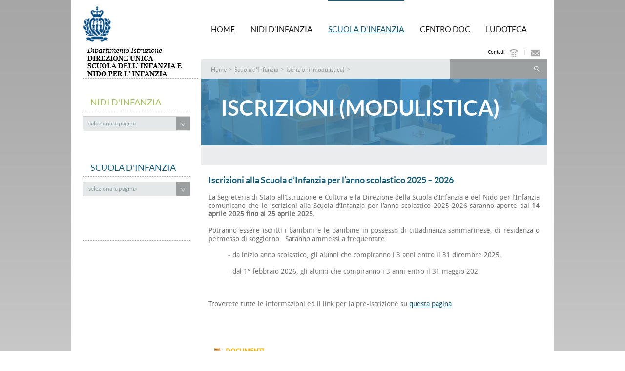

--- FILE ---
content_type: text/html;charset=ISO-8859-1
request_url: https://www.infanzia.educazione.sm/on-line/home-portale-scuola-infanzia/scuola-dinfanzia/iscrizioni-modulistica/articolo41008477.html
body_size: 16906
content:

<!DOCTYPE html PUBLIC "-//W3C//DTD XHTML 1.0 Strict//EN" "http://www.w3.org/TR/xhtml1/DTD/xhtml1-strict.dtd">
<html xmlns="http://www.w3.org/1999/xhtml" lang="it" xml:lang="it">
<head>
<meta content="text/html; charset=ISO-8859-1" http-equiv="Content-Type" />
<title>Iscrizioni alla Scuola d&#146;Infanzia per l&#146;anno scolastico 2025 &#150; 2026 - Portale Scuola Infanzia</title>
<link type="text/css" rel="stylesheet" media="screen" href="/contents/instance40/css41000080/1DefaultSkin.css" title="standard" />
<link href="/contents/instance40/images/flag.ico" rel="shortcut icon" />
<link type="image/x-icon" href="/contents/instance40/images/flag.ico" rel="icon" />
<script src="/contents/instance40/javascript/utilita.js" type="text/javascript"> </script>
<script src="/contents/instance40/javascript/in_jquery.js" type="text/javascript"> </script>
<script src="/contents/instance40/flowplayer/flowplayer-3.2.11.min.js" type="text/javascript"> </script>
<script src="/contents/instance40/javascript/jquery.center.js" type="text/javascript"> </script>
<script src="/contents/instance40/javascript/fontsizer.jquery.js" type="text/javascript"> </script>
<script src="/contents/instance40/javascript/jquery.cookie.js" type="text/javascript"> </script>
<script src="/contents/instance40/javascript/jquery.hotkeys.js" type="text/javascript"> </script>
<script src="/contents/instance40/javascript/jquery.jstree.js" type="text/javascript"> </script>
<script src="/contents/instance40/javascript/autocolumn.js" type="text/javascript"> </script>
<script src="/contents/instance40/javascript/jquery.validate.js" type="text/javascript"> </script>
<script src="/contents/instance40/javascript/in_jquery.cycle2.min.js" type="text/javascript"> </script>
<script src="/contents/instance40/javascript/in_jquery.cycle2.carousel.min.js" type="text/javascript"> </script>
<script type="text/javascript">
                jQuery.extend(jQuery.validator.messages, {
                  required: "Obbligatorio",
                  remote: "Please fix this field.",
                  email: "Email non corretta",
                  url: "URL non valido",
                  date: "Data non valida",
                  dateISO: "Please enter a valid date (ISO).",
                  number: "Please enter a valid number.",
                  digits: "Formato numerico",
                  creditcard: "Please enter a valid credit card number.",
                  equalTo: "Please enter the same value again.",
                  accept: "Please enter a value with a valid extension.",
                  maxlength: jQuery.validator.format("Massimi caratteri consentiti: {0}"),
                  minlength: jQuery.validator.format("Please enter at least {0} characters."),
                  rangelength: jQuery.validator.format("Please enter a value between {0} and {1} characters long."),
                  range: jQuery.validator.format("Please enter a value between {0} and {1}."),
                  max: jQuery.validator.format("Please enter a value less than or equal to {0}."),
                  min: jQuery.validator.format("Please enter a value greater than or equal to {0}.")
              });
              
              
              var IE6 = (navigator.appVersion.indexOf("MSIE 6.")==-1) ? false : true;
              var IE7 = (navigator.appVersion.indexOf("MSIE 7.")==-1) ? false : true;
              var IE8 = (navigator.appVersion.indexOf("MSIE 8.")==-1) ? false : true;
              var IE9 = (navigator.appVersion.indexOf("MSIE 8.")==-1) ? false : true;
         </script>
<script type="text/javascript">
            $(document).ready(function() {
            
            
            
             $.fn.hasAttr = function(name) {  
               return this.attr(name) !== undefined;
            };
            
            
            $('#centercol table').each(function( index ) {
           
            if($(this).hasAttr('width')) {
              $(this).css({
                'width':''+$( this ).attr('width')
                });
            } else {
                //alert('false');
            }
           
                           
              });
            
              fontResizer('.80em','1em','1.2em'); /* cambiamento grandezza caratteri */
            });
        </script>
</head>
<body>
          
              <script type="text/javascript">(function(d, s, id) {
                var js, fjs = d.getElementsByTagName(s)[0];
                if (d.getElementById(id)) return;
                js = d.createElement(s); js.id = id;
                js.src = "//connect.facebook.net/it_IT/all.js#xfbml=1";
                fjs.parentNode.insertBefore(js, fjs);
              }(document, 'script', 'facebook-jssdk'));
          </script>
              
<div id="page">
<div class="nobg" id="header">
<div class="logo">
<a title="Portale dell'educazione - Prima Infanzia e Scuola Infanzia" href="/on-line/home-portale-scuola-infanzia.html">
<img alt="Portale dell'educazione - Scuola elementare" src="/contents/instance40/images/in_logo.png" />
</a>
</div>
<div class="header-content">
<div class="nav1">
<ul>
<li>
<a alt="Home" title="Home" href="/on-line/home-portale-scuola-infanzia.html">HOME</a>
</li>
<li>
<a hreflang="ita" title="Nidi d'Infanzia" href="/on-line/home-portale-scuola-infanzia/nidi-dinfanzia.html">Nidi d'Infanzia</a>
<ul xmlns="" class="level2">
<li>
<a hreflang="ita" title="Famiglie" href="/on-line/home-portale-scuola-infanzia/nidi-dinfanzia/famiglie.html">Famiglie</a>
</li>
<li>
<a hreflang="ita" title="Iscrizioni-modulistica" href="/on-line/home-portale-scuola-infanzia/nidi-dinfanzia/iscrizioni-modulistica.html">Iscrizioni-modulistica</a>
</li>
<li>
<a hreflang="ita" title="Informazioni generali" href="/on-line/home-portale-scuola-infanzia/nidi-dinfanzia/informazioni-generali.html">Informazioni generali</a>
</li>
<li>
<a hreflang="ita" title="Organismi collegiali" href="/on-line/home-portale-scuola-infanzia/nidi-dinfanzia/organismi-collegiali.html">Organismi collegiali</a>
</li>
</ul>
</li>
<li class="active">
<a hreflang="ita" title="Scuola d'Infanzia" href="/on-line/home-portale-scuola-infanzia/scuola-dinfanzia.html">Scuola d'Infanzia</a>
<ul xmlns="" class="level2">
<li>
<a hreflang="ita" title="Famiglie" href="/on-line/home-portale-scuola-infanzia/scuola-dinfanzia/famiglie.html">Famiglie</a>
</li>
<li class="active">
<a hreflang="ita" title="Iscrizioni (modulistica)" href="/on-line/home-portale-scuola-infanzia/scuola-dinfanzia/iscrizioni-modulistica.html">Iscrizioni (modulistica)</a>
</li>
<li>
<a hreflang="ita" title="Informazioni generali" href="/on-line/home-portale-scuola-infanzia/scuola-dinfanzia/informazioni-generali.html">Informazioni generali</a>
</li>
<li>
<a hreflang="ita" title="Plessi scolastici" href="/on-line/home-portale-scuola-infanzia/scuola-dinfanzia/plessi-scolastici.html">Plessi scolastici</a>
</li>
</ul>
</li>
<li>
<a hreflang="ita" title="Centro Doc" href="/on-line/home-portale-scuola-infanzia/centro-doc.html">Centro Doc</a>
</li>
<li>
<a hreflang="ita" title="Ludoteca" href="/on-line/home-portale-scuola-infanzia/ludoteca.html">Ludoteca</a>
<ul xmlns="" class="level2">
<li>
<a hreflang="ita" title="Informazioni sulla ludoteca" href="/on-line/home-portale-scuola-infanzia/ludoteca/informazioni-sulla-ludoteca.html">Informazioni sulla ludoteca</a>
</li>
<li>
<a hreflang="ita" title="Attività della ludoteca" href="/on-line/home-portale-scuola-infanzia/ludoteca/attivita-della-ludoteca.html">Attività della ludoteca</a>
</li>
</ul>
</li>
</ul>
</div>
<div class="toolbar">
<div class="nav-path">
<ul>
<li>
<a hreflang="ita" title="Home Portale Scuola Infanzia" href="/on-line/home-portale-scuola-infanzia.html">Home</a>
</li>
<li>
<a hreflang="ita" title="Scuola d'Infanzia" href="/on-line/home-portale-scuola-infanzia/scuola-dinfanzia.html">Scuola d'Infanzia</a>
</li>
<li class="active">
<a hreflang="ita" title="Iscrizioni (modulistica)" href="/on-line/home-portale-scuola-infanzia/scuola-dinfanzia/iscrizioni-modulistica.html">Iscrizioni (modulistica)</a>
</li>
</ul>
</div>
<div class="form-search">
<form method="get" action="/on-line/search.jsp">
<fieldset>
<input value="10" name="hitsPerPage" type="hidden" />
<input value="40" name="instance" type="hidden" />
<input value="41000080" name="channel" type="hidden" />
<input value="41004420" name="node" type="hidden" />
<input onclick="this.value=''" value="" name="query" type="text" />
<input class="btn-search" value="Search" src="/contents/instance40/images/in_btn-search.png" type="image" name="" />
</fieldset>
</form>
</div>
<div class="contacts">
<ul>
<li>Contatti</li>
<li>
<img title="Telefoni" alt="Telefoni" src="/contents/instance40/images/in_ico-call.png" />
<ul class="cnt"> <li>0549 885703 tel Segr. Infanzia</li> <li>0549 885705 fax Infanzia</li> <li>0549 883369 tel Segr. Nidi</li> <li>0549 883370 fax Nidi</li> </ul>
</li>
<li>|</li>
<li>
<img title="Mail" alt="Mail" src="/contents/instance40/images/in_ico-mail.png" />
<ul class="cnt"> <li>Direzione infanzia: direttore.infanzia@pa.sm</li> <li>Segreteria infanzia: segreteria.infanzia@pa.sm</li> <li>Info Asili: info.asilinido@pa.sm</li>
<li>Amministrazione infanzia: amministrazione.infanzia@pa.sm</li>
</ul>
</li>
</ul>
</div>
</div>
</div>
</div>
<div class="clearfix" id="columns">
<div id="leftcol">
<br />
<div style="text-transform:uppercase;" class="headline2 nidi">Nidi d'Infanzia</div>
<div class="nav-select nidi">
<a href="#">seleziona la pagina</a>
<ul>
<li>
<a title="Nido Coccinella" href="/on-line/home-portale-scuola-infanzia/nidi-dinfanzia/nido-coccinella.html">Nido Coccinella</a>
</li>
<li>
<a title="Nido Aquilone" href="/on-line/home-portale-scuola-infanzia/nidi-dinfanzia/nido-aquilone.html">Nido Aquilone</a>
</li>
<li>
<a title="Nido Pollicino" href="/on-line/home-portale-scuola-infanzia/nidi-dinfanzia/nido-pollicino.html">Nido Pollicino</a>
</li>
<li>
<a title="Nido Peter Pan" href="/on-line/home-portale-scuola-infanzia/nidi-dinfanzia/nido-peter-pan.html">Nido Peter Pan</a>
</li>
<li>
<a title="Nido Mongolfiera" href="/on-line/home-portale-scuola-infanzia/nidi-dinfanzia/nido-mongolfiera.html">Nido Mongolfiera</a>
</li>
<li>
<a title="Nido Arcobaleno" href="/on-line/home-portale-scuola-infanzia/nidi-dinfanzia/nido-arcobaleno.html">Nido Arcobaleno</a>
</li>
<li>
<a title="Nido Bruco Verde" href="/on-line/home-portale-scuola-infanzia/nidi-dinfanzia/nido-bruco-verde.html">Nido Bruco Verde</a>
</li>
</ul>
</div>
<div style="text-transform:uppercase;" class="headline2">Scuola d'Infanzia</div>
<div class="nav-select">
<a href="#">seleziona la pagina</a>
<ul>
<li>
<a title="Plesso di Acquaviva" href="/on-line/home-portale-scuola-infanzia/scuola-dinfanzia/plesso-di-acquaviva.html">Plesso di Acquaviva</a>
</li>
<li>
<a title="Plesso di Borgo Maggiore" href="/on-line/home-portale-scuola-infanzia/scuola-dinfanzia/plesso-di-borgo-maggiore.html">Plesso di Borgo Maggiore</a>
</li>
<li>
<a title="Plesso di Ca' Ragni" href="/on-line/home-portale-scuola-infanzia/scuola-dinfanzia/plesso-di-ca-ragni.html">Plesso di Ca' Ragni</a>
</li>
<li>
<a title="Plesso di Cailungo" href="/on-line/home-portale-scuola-infanzia/scuola-dinfanzia/plesso-di-cailungo.html">Plesso di Cailungo</a>
</li>
<li>
<a title="Plesso di Chiesanuova" href="/on-line/home-portale-scuola-infanzia/scuola-dinfanzia/plesso-di-chiesanuova.html">Plesso di Chiesanuova</a>
</li>
<li>
<a title="Plesso di Dogana" href="/on-line/home-portale-scuola-infanzia/scuola-dinfanzia/plesso-di-dogana.html">Plesso di Dogana</a>
</li>
<li>
<a title="Plesso di Domagnano" href="/on-line/home-portale-scuola-infanzia/scuola-dinfanzia/plesso-di-domagnano.html">Plesso di Domagnano</a>
</li>
<li>
<a title="Plesso di Faetano" href="/on-line/home-portale-scuola-infanzia/scuola-dinfanzia/plesso-di-faetano.html">Plesso di Faetano</a>
</li>
<li>
<a title="Plesso di Falciano" href="/on-line/home-portale-scuola-infanzia/scuola-dinfanzia/plesso-di-falciano.html">Plesso di Falciano</a>
</li>
<li>
<a title="Plesso di Fiorentino" href="/on-line/home-portale-scuola-infanzia/scuola-dinfanzia/plesso-di-fiorentino.html">Plesso di Fiorentino</a>
</li>
<li>
<a title="Plesso di Montegiardino" href="/on-line/home-portale-scuola-infanzia/scuola-dinfanzia/plesso-di-montegiardino.html">Plesso di Montegiardino</a>
</li>
<li>
<a title="Plesso di Murata" href="/on-line/home-portale-scuola-infanzia/scuola-dinfanzia/plesso-di-murata.html">Plesso di Murata</a>
</li>
<li>
<a title="Plesso di San Marino" href="/on-line/home-portale-scuola-infanzia/scuola-dinfanzia/plesso-di-san-marino.html">Plesso di San Marino</a>
</li>
<li>
<a title="Plesso di Serravalle" href="/on-line/home-portale-scuola-infanzia/scuola-dinfanzia/plesso-di-serravalle.html">Plesso di Serravalle</a>
</li>
</ul>
</div>
</div>
		
		 <div id="centercol"><div class="headline"><h1>Iscrizioni (modulistica)</h1><img alt="Head line" src="/contents/instance40/images/in_headline.jpg"/></div><div class="subhead"></div><div class="content"><h3 id="article_41008477">Iscrizioni alla Scuola d&#146;Infanzia per l&#146;anno scolastico 2025 &#150; 2026</h3>
<p>
<span style="font-size:14px;">La Segreteria di Stato all&#146;Istruzione e Cultura e la Direzione della Scuola d&#146;Infanzia e del Nido per l&#146;Infanzia comunicano che le iscrizioni alla Scuola d&#146;Infanzia per l&#146;anno scolastico 2025-2026 saranno aperte dal <strong>14 aprile 2025 fino al 25 aprile 2025.</strong>
</span>
</p> <p>
<span style="font-size:14px;">Potranno essere iscritti i bambini e le bambine in possesso di cittadinanza sammarinese, di residenza o permesso di soggiorno.  Saranno ammessi a frequentare:</span>
</p> <p style="margin-left: 40px;">
<span style="font-size:14px;">- da inizio anno scolastico, gli alunni che compiranno i 3 anni entro il 31 dicembre 2025;</span>
</p> <p style="margin-left: 40px;">
<span style="font-size:14px;">- dal 1° febbraio 2026, gli alunni che compiranno i 3 anni entro il 31 maggio 202</span>
</p> <p style="margin-left: 40px;"> </p> <p>
<span style="font-size:14px;">Troverete tutte le informazioni ed il link per la pre-iscrizione su <a href="/on-line/home-portale-scuola-infanzia/scuola-dinfanzia/iscrizioni-modulistica/articolo41012188.html">questa pagina</a>
</span>
</p> <p style="margin-left: 40px;"> </p>
<div class="container_doc_link sx"><p class="intestazione label_document">Documenti</p><div class="document"><a title="Regolamento Iscrizioni Scuola Infanzia" href="/on-line/home-portale-scuola-infanzia/scuola-dinfanzia/iscrizioni-modulistica/documento41098781.html" class="">Regolamento Iscrizioni Scuola Infanzia</a></div></div></div><div class="clear"> </div><div class="fr indietro"><a href="#" onclick="history.go(-1);return false;">&lt; &lt;  Torna indietro</a> 
              </div></div>
					
				
	

			</div>
<div class="clearfix" id="footer">
<div class="col4">
<div class="logo-footer">
<a title="Portale dell'educazione - Scuola Infanzia" href="/on-line/home-portale-scuola-infanzia.html">
<img alt="" src="/contents/instance40/images/in_logo.png" />
</a>
</div>
<div class="copyright">
<a title="Mappa del sito" href="/on-line/home-portale-scuola-infanzia/mappa-del-sito.html">Mappa del sito</a>
</div>
</div>
<div class="col5">
<div class="btn-top">
<a href="#">Top</a>
</div>
<div class="footer clearfix">
<div class="subcol1">
<h4>DIREZIONE E UFFICI</h4>
<div class="list-tweets">
Gli uffici della Direzione, Amministrazione, Segreteria, Centro di Documentazione sono collocati nell'edificio della Scuola d'infanzia "La Margherita" e il Nido d'Infanzia "Coccinella" in Via J.H. Dabrowski 1 - 47890 Citta' di San Marino.
<div class="continue">
<a title="Continua a leggere: " href="/on-line/home-portale-scuola-infanzia/archivio-notizie/articolo41009510.html">continua</a>
</div>
</div>
</div>
<div class="subcol2">
<h4>ORARI SEGRETERIA</h4>
<div class="list-tweets">
Lunedi' - giovedi' &gt; 8:00 - 17:30 Venerdi' &gt; 8:00 - 14:00
<div class="continue">
<a title="Continua a leggere: " href="/on-line/home-portale-scuola-infanzia/archivio-notizie/articolo41009511.html">continua</a>
</div>
</div>
</div>
<div class="subcol3">
<h4>CONTATTI</h4>
<div class="list-contacts">
<ul>
<li>Via J.H. Dabrowski 1<br />
                            47890 - Città di San Marino<br />
                            Repubblica di San Marino</li>
<li>
<br />
</li>
<li>
<ul class="cnt"> <li>0549 885703 tel Segr. Infanzia</li> <li>0549 885705 fax Infanzia</li> <li>0549 883369 tel Segr. Nidi</li> <li>0549 883370 fax Nidi</li> </ul>
</li>
</ul>
</div>
<div class="soclinks">
<ul>
<li>
<a onclick="window.open(this.href);return false;" title="Contatti" href="/on-line/home-portale-scuola-infanzia/icone/contatti.html">
<img alt="Contatti" src="/contents/instance40/images/pages/ico-mail.png" />
</a>
</li>
</ul>
</div>
</div>
</div>
</div>
</div>
</div>
</body>
</html>





--- FILE ---
content_type: text/css
request_url: https://www.infanzia.educazione.sm/contents/instance40/css41000080/1DefaultSkin.css
body_size: 18360
content:
@font-face {
    font-family: 'montserratregular';
    src: url('montserrat-regular-webfont.eot');
    src: url('montserrat-regular-webfont.eot?#iefix') format('embedded-opentype'),
         url('montserrat-regular-webfont.woff') format('woff'),
         url('montserrat-regular-webfont.ttf') format('truetype'),
         url('montserrat-regular-webfont.svg#montserratregular') format('svg');
    font-weight: normal;
    font-style: normal;
}
@font-face {
    font-family: 'latobold';
    src: url('lato-bold-webfont.eot');
    src: url('lato-bold-webfont.eot?#iefix') format('embedded-opentype'),
         url('lato-bold-webfont.woff') format('woff'),
         url('lato-bold-webfont.ttf') format('truetype'),
         url('lato-bold-webfont.svg#latobold') format('svg');
    font-weight: normal;
    font-style: normal;
}
@font-face {
    font-family: 'latoregular';
    src: url('lato-regular-webfont.eot');
    src: url('lato-regular-webfont.eot?#iefix') format('embedded-opentype'),
         url('lato-regular-webfont.woff') format('woff'),
         url('lato-regular-webfont.ttf') format('truetype'),
         url('lato-regular-webfont.svg#latoregular') format('svg');
    font-weight: normal;
    font-style: normal;
}
@font-face {
    font-family: 'droid_sansregular';
    src: url('droidsans-webfont.eot');
    src: url('droidsans-webfont.eot?#iefix') format('embedded-opentype'),
         url('droidsans-webfont.woff') format('woff'),
         url('droidsans-webfont.ttf') format('truetype'),
         url('droidsans-webfont.svg#droid_sansregular') format('svg');
    font-weight: normal;
    font-style: normal;
}
@font-face {
    font-family: 'droid_serifitalic';
    src: url('droidserif-italic-webfont.eot');
    src: url('droidserif-italic-webfont.eot?#iefix') format('embedded-opentype'),
         url('droidserif-italic-webfont.woff') format('woff'),
         url('droidserif-italic-webfont.ttf') format('truetype'),
         url('droidserif-italic-webfont.svg#droid_serifitalic') format('svg');
    font-weight: normal;
    font-style: normal;
}

*{
/*	border: 0;*/
	margin: 0;
	padding: 0
}
body{
	background: url(../images/in_bgr.png) #ffffff top repeat-x;
	color: #717273;
	font: 11px droid_sansregular,Arial,Verdana,Helvetica,Sans-Serif
}
a{
	color: #155c7a;
	outline: none;
	text-decoration: underline
}
a:hover{
	color: #000000;
	text-decoration: underline
}
input,select,textarea{
	border: #999999 1px solid;
	color: #333333;
	font: 12px Arial, Helvetica, sans-serif;
	padding: 3px
}
li{
	list-style: none
}
h1{
	font: 54px latobold;
	margin: 0 0 .5em
}
h2{
	color: #484848;
	font: 36px montserratregular;
	margin: 0 0 .5em;
	text-transform: uppercase
}
h3{
	color: #155c7a;
	font: 18px latobold;
	margin: 0 0 1em
}
#centercol.nidi h3 {
  color:#a3c25b;
}
h4{
	color: #242424;
	font: 14px latobold;
	margin: 0 0 1.5em
}
h5{
	font-size: 1em;
	font-weight: normal
}
p{
	line-height: 1.5em;
	padding: 0 0 1.5em
}
table{
	border-collapse: collapse;
	width: 100%
}
img{
	display: block
}
#page{
	background: #ffffff;
	margin: 0 auto;
	width: 990px
}
#header{
	background: url(../images/in_header-bgr.png) top repeat-x;
	height: 161px;
	padding: 0 15px 0 25px;
	position: relative;
	z-index: 1000
}
#header.nobg{
	background: none
}
#header2{
	background: url(../images/in_header-bgr2.png) top repeat-x;
	height: 161px;
	padding: 0 15px 0 25px
}
.header-content{
	float: right;
	width: 708px
}
.toolbar{
	background: #e4e8e9;
	height: 40px;
	position: relative
}
.contacts{
	color: #000000;
	font-size: 10px;
	position: absolute;
	right: 10px;
	top: -20px
}
.contacts li{
	float: left;
	padding: 0 5px
}
.logo{
	border-bottom: 1px dashed #acacac;
	float: left;
	padding: 10px 0 0
}
.logo2{
	float: left;
	padding: 10px 0 0
}
.headline{
	height: 137px;
	margin: 0 0 20px;
	position: relative;
	width: 708px
}
.headline h1{
	color: #ffffff;
	font-weight: normal;
	left: 40px;
	margin: 0;
	position: absolute;
	text-transform: uppercase;
	font-size:4em;
	top: 35px
}
.headline2{
	border-bottom: 1px dashed #acacac;
	color: #155c7a;
	font: 18px latoregular;
	margin: 0 0 10px;
	padding: 0 0 7px 15px
}
.headline2 a{
	color: #155c7a;
	text-decoration: none
}
.headline3{
	background: #155c7a;
	padding: 0 0 0 15px
}
.headline3 h2{
	color: #ffffff;
	/*font-size: 48px;*/
	line-height: .9em;
	text-align:left;
	text-transform: none
}
.subhead{
	background: #eaecee;
	height: 40px;
	margin: -20px 0 20px
}
#slider{
	height: 282px;
	margin: 3px 0 0;
	position: relative;
	width: 708px
}
.slide{
	height: 282px;
	width: 708px
}
.slide h4{
	color: #ffffff;
	font: italic 30px latobold;
	position: absolute;
	right: 20px;
	text-shadow: 2px 2px 1px #333333;
	top: 100px
}
.slide h4 em{
	color: #155c7a
}
.slide-bot{
	background: url(../images/in_slide-bot.png) top no-repeat;
	height: 33px;
	margin: 0 0 35px;
	width: 708px
}
.nav-dots{
	bottom: 20px;
	height: 8px;
	left: 0;
	position: absolute;
	right: 0;
	text-align: center;
	z-index: 1000
}
.nav-dots span {
	background: #9badb1;
	border-radius: 50%;
	border-top: 1px solid #ffffff;
	box-shadow: 1px 3px 3px #555555;
	cursor: pointer;
	display: inline-block;
	height: 8px;
	margin: 0 7px;
	text-indent: -999em;
	width: 9px
}
.nav-dots span.cycle-pager-active,
.nav-dots span:hover {
	background: #3c83a1; //#155c7a; #bedc7a
}
.nav-dots > * {
	cursor: pointer
}
.btn-right{
	background: url(../images/in_btn-right.png) no-repeat;
	bottom: 20px;
	cursor: pointer;
	display: block;
	height: 15px;
	position: absolute;
	right: 20px;
	width: 9px;
	z-index: 1000
}
.btn-left{
	background: url(../images/in_btn-left.png) no-repeat;
	bottom: 20px;
	cursor: pointer;
	display: block;
	height: 15px;
	left: 20px;
	position: absolute;
	width: 9px;
	z-index: 1000
}
#carousel{
	width: 708px
}
#carousel img{
	float: left;
}
#carousel img{
	filter: alpha(opacity = 50);
	opacity: 0.5;
	zoom: 1
}
#carousel img:hover{
	filter: alpha(opacity = 100);
	opacity: 1
}
.nav-dots2{
	border-top: 1px solid #cdd6d7;
	height: 8px;
	margin: 15px 0 0
}
.nav-dots2 span {
	border-top: 8px solid #155c7a;
	color: #ffffff;
	cursor: pointer;
	display: inline-block;
	font-family: arial;
	font-size: 5px;
	height: 8px;
	width: 50px
}
.nav-dots2 span.cycle-pager-active,
.nav-dots2 span:hover{
	border-top: 8px solid #efefef;
	color: #155c7a
}
.nav-dots2 > * {
	cursor: pointer
}
.nav-path{
	color: #9ca0a1;
	float: left;
	padding: 15px 0 0 20px
}
.nav-path li{
	float: left;
	position: relative
}
.nav-path li:after{
	content: " > ";
	padding: 0 5px
}
.nav-path a{
	color: #9ca0a1;
	display: block;
	float: left;
	font: 12px latoregular;
	text-decoration: none
}
.nav-path a:hover{
	color: #000000
}
.nav1{
	height: 121px;
	padding: 0 0 0 20px
}
.nav1 li{
	float: left;
	padding: 0 32px 0 0;
	position: relative
}
.nav1 li a{
	color: #181919;
	display: block;
	float: left;
	font: 16px/120px latoregular;
	text-decoration: none;
	text-transform: uppercase
}
.nav1 li a:hover,
.nav1 li.active a,
.nav1 li:hover a{
	background: url(../images/in_nav-hover.png) top repeat-x;
	color: #155c7a;
	text-decoration: underline
}
.nav1 li ul{
	background: #155c7a;
	clear: both;
	float: none;
	left: -9999em;
	position: absolute;
	top: 67px;
	width: 135px;
	z-index: 100
}
.nav1 li:hover ul{
	left: 0
}
.nav1 li li{
	float: none;
	padding: 0
}
.nav1 li:hover li a{
	background: none;
	color: #ffffff;
	float: none;
	font: 11px latobold;
	padding: 10px 0 10px 8px;
	text-decoration: none
}
.nav1 li:hover li a:hover{
	background: #3c83a1; //#bedc7a;
	color: #ffffff
}
.nav2{
	font: 12px latoregular;
	margin: 0 0 45px
}
.nav2 a{
	background: url(../images/in_nav-ico.png) left no-repeat;
	border-bottom: 1px dashed #acacac;
	color: #242424;
	display: block;
	padding: 8px 0 8px 15px;
	text-decoration: none
}
.nav2 a:hover,
.nav2 .active a{
	color: #155c7a
}
.nav2.nidi a:hover,
.nav2.nidi .active a{
	color: #a3c25b
}
.nav-select{
	border-bottom: 1px dashed #acacac;
	margin: 0 0 25px;
	min-height: 120px;
	position: relative
}

.nav-select.nidi{
  border-bottom:none;
  min-height:70px;
}

.nav-select a{
	background: url(../images/in_btn-select.png) #e4e8e9 right no-repeat;
	border: 1px solid #e4e8e9;
	border-left: 1px solid #cbcfd0;
	border-top: 1px solid #cbcfd0;
	color: #8fa2a7;
	display: block;
	font: 12px/28px latoregular;
	height: 28px;
	padding: 0 0 0 10px;
	text-decoration: none
}
.nav-select ul{
	background: #e4e8e9;
	border-top: 1px solid #ffffff;
	clear: both;
	float: none;
	left: -9999em;
	position: absolute;
	top: 28px;
	width: 220px;
	z-index: 100
}
.nav-select:hover ul{
	left: 0
}
.nav-select li{
	float: none;
	padding: 0
}
.nav-select:hover li a{
	background: none;
	border: 0;
	color: #373737;
	float: none;
	font: 11px latobold;
	height: auto;
	line-height: normal;
	padding: 5px 0 5px 10px;
	text-decoration: none
}
.nav-select:hover li a:hover{
	background: #f6f6f6;
	color: #000000
}
#columns{
	padding: 0 15px 15px 25px
}
#leftcol{
	float: left;
	padding: 25px 0 0;
	width: 220px
}
#centercol{
	float: right;
	text-align: justify;
	width: 708px
}
#centercol .content{
	display: table;
	height: 1%;
	padding: 0 15px 20px
}
.content p em{
	font: 14px droid_serifitalic
}
.col1{
	float: left;
	width: 220px
}
.col2, .col3{
	float: left;
	margin: 0 0 0 20px;
	width: 220px
}
.col4{
	float: left;
	width: 220px
}
.col5{
	float: right;
	width: 708px
}
.subcols{
	height: 1%;
	padding: 10px 0 30px
}
.subcol1{
	float: left;
	width: 220px
}
.subcol2{
	float: left;
	margin: 0 0 0 20px;
	width: 200px
}
.subcol3{
	float: left;
	margin: 0 0 0 45px;
	width: 160px
}
.box{
	background: url(../images/in_box-bgr.png) repeat-y;
	border-top: 2px solid #155c7a;
	color: #717273;
	font-size: 11px;
	text-align: left !important
}

.box.bordernidi {
	border-top: 2px solid #a3c25b;
}

.box h3{
	font: 25px montserratregular;
	text-transform: uppercase
}
.box h4{
	color: #484848;
	font: 14px droid_serifitalic;
	margin: 0 0 15px;
	text-transform: none
}
.box-content{
	background: url(../images/in_ico-q.png) top right no-repeat;
	min-height: 270px;
	padding: 25px 20px 15px
}
.box-bot{
	background: url(../images/in_box-bot.png) top no-repeat;
	height: 10px
}
.list-features{
	margin: 0 0 15px
}
.feature-item{
	background: url(../images/in_pic-bgr.png) no-repeat 0 119px;
	float: left;
	margin: 0 45px 0 0;
	width: 203px
}
.feature-item a{
	color: #373737
}
.feature-item a:hover{
	color: #155c7a
}
.feature-item a.nidi:hover{
	color: #a3c25b;
}
.feature-item.last{
	margin: 0
}
.feature-item:hover a{
	color: #155c7a
}
.feature-item:hover a.nidi{
	color: #a3c25b;
}
.feature-pic{
	filter: alpha(opacity = 80);
	opacity: .8;
	text-align: center;
	overflow:hidden;
	zoom: 1
}
.feature-item:hover .feature-pic{
	filter: alpha(opacity = 100);
	opacity: 1
}
.feature-pic img{
	display: inline;
	height:215px;
}
.feature-info{
	padding: 20px 10px
}

.feature-info h4 {
  color:#155c7a;
}

.feature-info h4.nidi {
  color:#a3c25b;
}



.feature-info h3{
	color: #373737;
	font: 20px latoregular;
	margin: 0 0 15px;
	text-transform: uppercase
}
.feature-item h3 a{
	text-decoration: none
}
.feature-info h3 strong{
	font-family: latobold;
	font-weight: normal
}
.list-tweets{
	margin: 0 0 1em
}
.list-tweets a{
	color: #ffffff !important
}
.list-tweets li{
	margin: 0 0 35px
}
.form-search{
	background: #9ca0a1;
	float: right;
	height: 40px
}
.form-search fieldset{
	padding: 9px 10px 0;
  border: 0;
}
.form-search input{
	background: none;
	border: 0;
	color: #ffffff;
	float: left;
	width: 150px
}
.form-search .btn-search{
	border: 0;
	margin: 3px 0 0 5px;
	padding: 0;
	width: auto
}
.btn-top{
	background: #d6d6d6;
	height: 40px
}
.btn-top a{
	background: url(../images/in_ico-top.png) left no-repeat;
	color: #838888 !important;
	display: block;
	font: 11px/40px latoregular;
	padding: 0 0 0 30px
}
.btn-details{
	padding: 30px 0 0
}
.btn-details a{
	color: #155c7a;
	text-decoration: none
}
.btn-details a.nidi {
  color:#a3c25b;
}

.pic img{
	margin: 0 0 20px
}
.pic.fl{
	margin-right: 15px
}
.pic.fr{
	margin-left: 15px
}
.pic-info{
	color: #000000;
	padding: 0 0 25px;
	text-align: center
}
.pic-info a{
	color: #000000;
	text-decoration: none
}
.ad-banner{
	border-bottom: 1px dashed #c9c9c8;
	margin: 0 0 25px;
	padding: 0 0 25px;
	text-align: center
}
.ad-banner img{
	display: inline
}
#footer{
	clear: both;
	font: 12px latoregular;
	padding: 0 15px 0 25px
}
#footer h4{
	color: #ffffff;
	font: 14px latoregular;
	text-transform: uppercase
}
#footer h5{
	color: #ffffff;
	font: 11px latobold;
	text-transform: uppercase
}
#footer h6{
	color: #ffffff;
	font: 14px latoregular
}
.footer{
	background: #838888;
	color: #272727;
	padding: 30px
}
#footer a{
	color: #272727;
	text-decoration: none
}
#footer a:hover{
	color: #ffffff
}

#footer .copyright a:hover {
  color:#717273;
}

.soclinks{
	height: 16px
}
.soclinks li{
	float: left;
	margin: 0 15px 0 0
}
.copyright{
	padding: 18px 0 0
}
.clear{
	clear: both;
	height: 1px;
	overflow: hidden
}
.clearfix:before,
.clearfix:after{
	content: "";
	display: table
}
.clearfix:after{
	clear: both
}
.fl{
	float: left
}
.fr{
	float: right
}
.ac{
	text-align: center
}
.ar{
	text-align: right
}
.hl{
	border-top: 1px solid #cdd6d7;
	clear: both;
	margin: 27px 0 15px
}

.contacts ul img {
  cursor:pointer;
}

.contacts ul.cnt {
    background: none repeat scroll 0 0 #155c7a;
    clear: both;
    float: none;
    left: -9999em;
    position: absolute;
    top: 15px;
    width: 200px;
    z-index: 100;
    display:none;
}

.contacts li:hover ul.cnt{
	left: -50px;
	display:block;
}

.contacts li:hover li{
	background: none;
	color: #ffffff;
	float: none;
	font: 12px latobold;
	padding: 5px 0 5px 3px;
	margin-left:15px;
	list-style-type:square;
	text-decoration: none
}

.contacts li:hover li:hover{
	/*background: #bedc7a;
	font-size:12px;
	color: #ffffff*/
}

/* misc */

.macro_area, .actual_page, .intestazione, .default_label {
	display: block;
	border-bottom: solid 1px #E8E8E8;
	font-size: 14px;
	font-weight: bold;
	color: #339DC9;
	text-transform: uppercase;
	margin: 12px 0;
	padding: 2px 9px;
}
.default_label {
	border-bottom: dotted 1px #E8E8E8;
}
.actual_page, .intestazione {
	color: #FFAE00;
	clear:both;
	margin: 16px 0 12px 0;
}
.label_document {
	background: url(../images/document.png) no-repeat left center;
	padding: 2px 25px;
}
.label_link {
	background: url(../images/link.png) no-repeat left center;
	padding: 2px 25px;
}
.label_foto {
	background: url(../images/label_foto.png) no-repeat left center;
	padding: 2px 25px;
}
.label_video {
	background: url(../images/label_video.png) no-repeat left center;
	padding: 2px 25px;
}


/* PAGINE INTERNE */

.intpres {
  max-width:280px;
}

.container_doc_link {
	width: 250px;
	padding: 10px;
}
.document, .link {
	border-bottom: solid 1px #D0D0D0;
	padding: 7px 0;
}

.headline2.link {
  border-bottom: none;
}

.nidi {
  color:#a3c25b;
}

.document a, .link a {
	display: block;
	color: #7B7B7B;
	text-transform: uppercase;
	padding: 0 0 0 50px;
}
.document a {background: url(../images/file.png) no-repeat 25px;}
.document a.doc {background: url(../images/doc.gif) no-repeat 25px;}
.document a.ppt {background: url(../images/ppt.gif) no-repeat 25px;}
.document a.link {background: url(../images/link.gif) no-repeat 25px;}
.document a.xls {background: url(../images/xls.gif) no-repeat 25px;}
.document a.oo {background: url(../images/oo.png) no-repeat 25px;}

.link a {background: url(../images/links.png) no-repeat 25px;}

/* back */
.paginazione .back {
  float:right;
  margin-right:0px;
  color:#000000;
  padding-right:20px;
}

.paginazione .back a {
  color:#000000;
  text-decoration:none;
}

.paginazione .back a:hover, .paginazione .back a:visited{
  text-decoration:none;
  color:#000000;
}

.paginazione span {
  font-weight:bold;
  padding-left:3px;
  /*text-decoration:underline;*/
}
/* back */

/* paginazione*/

.paginazione{
	padding-top: 5px;
	/* border-bottom:2px solid #EBE4CD;*/
	padding-bottom:25px;
	/* background:#91AAE1;
	border-bottom:1px dotted; */
	/* background:transparent url(../images/hl-dot.gif) repeat-x scroll center bottom;*/
}

.paginazione a {
  padding-left:3px;
}

.pag-ct{
	float: left;
	width: 105px;
	/* padding-top:5px;*/
	font-weight:bold;
	font-size: 13px;
	margin-left:15px;
}


.det-back {
    float:right;
    padding-right:53px;
}

.indietro {
  padding:15px;
  border-top:1px solid #E0E0E0;
}

.indietro a {
  text-decoration:none;
  cursor:pointer;
}

/* fine paginazione */

/* questionario */
#questionario .erroriquest{
  padding:10px;
  background:#FFFFFF;
  border:1px solid #CCBFA7;
  margin-top:25px;
}

#questionario .erroriquest strong{
  color:#8A2B2E;
}

#questionario {
  width:430px;
  padding:10px;
}

/* questionario */


/* Card Category1 */
.list-news-main {
    margin-bottom: 15px;
    padding: 15px;
}

.list-news-main p {
  padding:unset;
  line-height:normal;
}

.list-news-main.color {
  background:#D6D6D6;
}

.list-news-main h5 {
  padding-bottom:4px;
}

.list-news-main span {
  display:table;
  padding-top:10px;
}

.list-news-main span a {
  text-decoration:none;
}


.info_default {
	/* border-bottom: solid 1px #E0E0E0;*/
	/* color: #7B7B7B;*/
	margin: 0 0 20px 0;
	padding: 10px 45px 5px 45px;
	background: url(../images/bg_info_docente.png) no-repeat 5px;
}

.info_default.color {
    background: url(../images/bg_info_docente.png) no-repeat 5px #EAECEE;
}

.info_default span {
	color: #57B7DF;
}

.info_default.studente {
  background-image: url(../images/bg_info_studente.png);
}

/* LISTA PHOTOGALLERY */
#photogallery {
	margin: 10px 0 0 0;
}
#photogallery img {
	border: solid 5px #D0D0D0;
}
.gallery {
	position: relative;
	width: 110px;
	margin: 23px 15px 20px 0;
}

.single-img {
  margin-left:12px;
}

.title_gallery {
	position: absolute;
	bottom: 0;
	left: 0;
	width: 107px;
	background: url(../images/bg_title_photogallery.png) repeat;
	color: #FFF;
	padding: 3px 7px;
}
.title_gallery a {
	display: block;
	font-size: 11px;
	color: #FFF;
}

/* MAPPA DEL SITO */
.first-level li {
	margin: 8px 0 0 10px;
	padding: 3px 0;
}
.second-level {
	margin: 4px 0 0 10px;
	padding: 1px 0;
}
.third-level {
	margin: 0 0 0 10px;
}

/* RICERCA */

.risultati {
  padding:10px;
}

/* elenchi puntati */
#centercol ul {margin-top:2px;margin-bottom:20px;} 
#centercol li {list-style-type:disc; margin-left:25px; margin-bottom:3px;}
#centercol li li {list-style-type:square; margin-left:45px; margin-bottom:3px;}


--- FILE ---
content_type: application/x-javascript
request_url: https://www.infanzia.educazione.sm/contents/instance40/javascript/fontsizer.jquery.js
body_size: 3482
content:
// FONT SIZER VERSION 1.0
// Developed by fluidByte (http://www.fluidbyte.net)

function fontResizer(smallFont,medFont,largeFont)
{

function clearSelected() { $(".smallFont").removeClass("curFont"); $(".medFont").removeClass("curFont"); $(".largeFont").removeClass("curFont"); }
function saveState(curSize) {	var date = new Date(); date.setTime(date.getTime()+(7*24*60*60*1000)); var expires = "; expires="+date.toGMTString(); document.cookie = "fontSizer"+"="+curSize+expires+"; path=/"; }

$(".smallFont").click(function(){ $('html').css('font-size', smallFont); clearSelected(); $(".smallFont").addClass("curFont"); saveState(smallFont); });

$(".medFont").click(function(){ $('html').css('font-size', medFont); clearSelected(); $(".medFont").addClass("curFont"); saveState(medFont); });

$(".largeFont").click(function(){ $('html').css('font-size', largeFont); clearSelected(); $(".largeFont").addClass("curFont"); saveState(largeFont); });

function getCookie(c_name) { if (document.cookie.length>0) { c_start=document.cookie.indexOf(c_name + "="); if (c_start!=-1) { c_start=c_start + c_name.length+1; c_end=document.cookie.indexOf(";",c_start); if (c_end==-1) c_end=document.cookie.length; return unescape(document.cookie.substring(c_start,c_end)); } } return ""; }





var savedSize = getCookie('fontSizer');


if (savedSize!="") { $('html').css('font-size', savedSize); switch (savedSize) { case smallFont: $(".smallFont").addClass("curFont"); break; case medFont: $(".medFont").addClass("curFont"); break; case largeFont: $(".largeFont").addClass("curFont"); break; default: $(".medFont").addClass("curFont"); } }
else { $('html').css('font-size', medFont); $(".medFont").addClass("curFont"); }

}


function fontresizermodified() {

function saveState(curSize) {	var date = new Date(); date.setTime(date.getTime()+(7*24*60*60*1000)); var expires = "; expires="+date.toGMTString(); document.cookie = "fontSizer"+"="+curSize+expires+"; path=/"; }

$(".smallFont").click(function(){ calcolameno(); });

$(".stdFont").click(function(){ calcola(100); });

$(".largeFont").click(function(){ calcolapiu(); });

function getCookie(c_name) { if (document.cookie.length>0) { c_start=document.cookie.indexOf(c_name + "="); if (c_start!=-1) { c_start=c_start + c_name.length+1; c_end=document.cookie.indexOf(";",c_start); if (c_end==-1) c_end=document.cookie.length; return unescape(document.cookie.substring(c_start,c_end)); } } return ""; }

var savedSize = getCookie('fontSizer');

function calcolapiu() {
	savedSize = savedSize + 10;
	if (savedSize > 120) {savedSize = 120;}
	saveState(savedSize);
	$('*').css("font-size", function() {
			if ($(this).css('font-size').length > 0) {
				return ((parseInt($(this).attr('origsize'))*savedSize)/100) + 'px';
			}
    });
}

function calcolameno() {
	savedSize = savedSize - 10;
	if (savedSize < 80) {savedSize = 80;}
	saveState(savedSize);
	$('*').css("font-size", function() {
			if ($(this).css('font-size').length > 0) {
				return ((parseInt($(this).attr('origsize'))*savedSize)/100) + 'px';
			}
    });
}


function calcola(size) {
	savedSize = size
	saveState(savedSize);
	$('*').css("font-size", function() {
			if ($(this).css('font-size').length > 0) {
				return ((parseInt($(this).attr('origsize'))*savedSize)/100) + 'px';
			}
    });
}


$('*').css("font-size", function() {
	$(this).attr('origsize',parseInt($(this).css('font-size')));
});


if (savedSize!="") {
	calcola(savedSize);
} else {
	savedSize = 100;
}


}

--- FILE ---
content_type: application/x-javascript
request_url: https://www.infanzia.educazione.sm/contents/instance40/javascript/utilita.js
body_size: 12046
content:

var numb = '0123456789';
var lwr = 'abcdefghijklmnopqrstuvwxyz';
var upr = 'ABCDEFGHIJKLMNOPQRSTUVWXYZ';
var dd = '0123456789/-';
var rootdomain='http://'+window.location.hostname;

function ajaxinclude(url) {
	var page_request = false;
	if (window.XMLHttpRequest) // if Mozilla, Safari etc
		page_request = new XMLHttpRequest();
	else if (window.ActiveXObject){ // if IE
		try {
		page_request = new ActiveXObject("Msxml2.XMLHTTP");
		} 
		catch (e){
		try{
		page_request = new ActiveXObject("Microsoft.XMLHTTP");
		}
	catch (e){}
	}
}
else return false;
page_request.open('GET', url, false); //get page synchronously 
page_request.send(null);
writecontent(page_request);
}

function writecontent(page_request){
 if (window.location.href.indexOf("http")==-1 || page_request.status==200) document.write(page_request.responseText);
}




function isValid(parm,val) {
		if (parm == "") return true;
		for (i=0; i<parm.length; i++) {
			if (val.indexOf(parm.charAt(i),0) == -1) return false;
		}
	return true;
}


function epuraCampo(parm,val) {
	var temp='';
	if (parm == "") return temp;
		for (i=0; i<parm.length; i++) {
			if (!(val.indexOf(parm.charAt(i),0) == -1)) {temp=temp+parm.charAt(i);}
		}
	return temp;
}



function epuraisNumber(parm) {return epuraCampo(parm,numb);}
function epuraisLower(parm) {return epuraCampo(parm,lwr);}
function epuraisUpper(parm) {return epuraCampo(parm,upr);}
function epuraisAlpha(parm) {return epuraCampo(parm,lwr+upr);}
function epuraisDate(parm) {return epuraCampo(parm,dd);}
function epuraisAlphanum(parm) {return epuraCampo(parm,lwr+upr+numb);} 


function isNumber(parm) {return isValid(parm,numb);}
function isLower(parm) {return isValid(parm,lwr);}
function isUpper(parm) {return isValid(parm,upr);}
function isAlpha(parm) {return isValid(parm,lwr+upr);}
function isDate(parm) {return isValid(parm,dd);}
function isAlphanum(parm) {return isValid(parm,lwr+upr+numb);} 



// ora controllo tutti i campi con caratteri particolari (apostrofi, ecc.) 
function codificaCaratteri(stringa) {
                             var str;
                             str=stringa.replace('\'','\'');
                             return str;
}
                            
// questo invece mi codifica un campo di tipo Data "aggiustando" i caratteri strani        
function codificaData(stringa) {
                             var str;
                             str=stringa.replace('-','/');
                             str=str.replace('\\','/');
                             if (!(isDate(stringa))) {str=epuraisDate(str);alert('Attenzione, Carattere non ammesso');}
                             return str;
}


function controlloobbligatorio(elemento,changebck) {
	if(elemento.value=='') {
              elemento.focus();
	      if (changebck == true) {elemento.style.background='#f08080';}
              alert('Attenzione! questo campo non può essere vuoto.');
              return false;
          } else {
	      if (changebck == true) {elemento.style.background='#ffffff';}
	      return true;
	   }
}



function isDateLessToday(str) {
	if (str=='') {return true;}
	spz = str.split('/'); 
	dat = new Date(spz[2], spz[1]-1, spz[0]);
	var oggi = new Date();
	if ((dat) <= (oggi))  {return true;} else {return false;}
}




/* questa è da usare nei form ed e' la versione semplificata */
function controlladatasemplice(elemento){
	return controlladata(elemento.value,elemento,false);
}


/* questa è da usare nei form */
function controlladata(stringa,elemento,changebck) {
	if (controllo_data(stringa)||(stringa=='')){
		if (changebck == true) {elemento.style.background='#ffffff';}
		return true;	
	} else {
	  alert('La data non è nel formato corretto');
	  if (changebck == true) {elemento.style.background='#f08080';}
	  elemento.focus();
          return false;
	}
}

/* questa genera solo true o false, da non usare nei form */
function controllo_data(stringa){	
	var espressione = /^[0-9]{2}\/[0-9]{2}\/[0-9]{4}$/;	
	if (!espressione.test(stringa))	{return false;}
		else{				anno = parseInt(stringa.substr(6),10);
		mese = parseInt(stringa.substr(3, 2),10);
		giorno = parseInt(stringa.substr(0, 2),10);
						var data=new Date(anno, mese-1, giorno);
		if(data.getFullYear()==anno && data.getMonth()+1==mese && data.getDate()==giorno)
			{return true;}else{return false;}	
	}

}


function urlencode (str) {
	str = escape(str);
	var a = str.replace(/[*+\/@]|%20/g,
		function (s) {
		switch (s) {
			case "*": s = "%2A"; break;
			case "+": s = "%2B"; break;
			case "/": s = "%2F"; break;
			case "@": s = "%40"; break;
			case "%20": s = "+"; break;
			}			
		return s;
		}
		);
	return a;
}



function filesize(file, id) {

    var xmlHttpObj = null;
    var size = null;
    var risposta = null;
   
    if (typeof XMLHttpRequest != "undefined") {
        xmlHttpObj = new XMLHttpRequest();
    }
    else {
        try {
            xmlHttpObj = new ActiveXObject("Msxml2.XMLHTTP");
        } catch (e) {
            try {
                xmlHttpObj = new ActiveXObject("Microsoft.XMLHTTP");
            } 
            catch (e) {
                xmlHttpObj = null;
            }
        }
    }

   
    xmlHttpObj.open("HEAD", file, true);
         
    xmlHttpObj.onreadystatechange = function() {
        if (xmlHttpObj.readyState == 4) {
            switch(xmlHttpObj.status) {
            
                case 200: // Page found
                case 304: // Status Code on Opera when page reload
                     size = xmlHttpObj.getResponseHeader("Content-Length");
		     if (size<1001){
		     	risposta="&#160; ("+size+" byte)";
		     	document.getElementById(id).innerHTML = risposta;
			} 
			else
			{
			risposta="&#160; ("+Math.round(size / 1000)+" Kb)";
			document.getElementById(id).innerHTML = risposta;
			}
                     return;
                     break;
                     
                case 0: // Worong protocol
                    //alert("Can't load file using 'file://' protocol")
                    return;
                    break;
                    
                case 404: // Page not found
                    //alert("File not found: "+file);
                    return;
                    break;
                    
                default:
                    //alert("Unrecognized status code: ["+xmlHttpObj.status+"]")
                    return;
                    break;
            }
        }            
    }          
    xmlHttpObj.send(null); 
    delete xmlHttpObj;
    

}



			function eseguiRichiesta(url,idelement) {
				eseguiRichiestaLowLevel(url,idelement,false);
			}


                        function eseguiRichiestaLowLevel(url,idelement,messaggio) {
                        
                                var http_request = false;
				
                        
                                if (window.XMLHttpRequest) { // Mozilla, Safari,...
                                    http_request = new XMLHttpRequest();
                                    if (http_request.overrideMimeType) {
                                        http_request.overrideMimeType('text/xml');
                                        // Vedi note sotto
                                    }
                                } else if (window.ActiveXObject) { // IE
                                    try {
                                        http_request = new ActiveXObject("Msxml2.XMLHTTP");
                                    } catch (e) {
                                        try {
                                            http_request = new ActiveXObject("Microsoft.XMLHTTP");
                                        } catch (e) {}
                                    }
                                }
                        
                                if (!http_request) {
                                    alert('Giving up :( Non riesco a creare una istanza XMLHTTP');
                                    return false;
                                }
                                http_request.onreadystatechange = function() { alertContents(http_request,idelement); };
                                http_request.open('GET', url, true);
				http_request.setRequestHeader( "If-Modified-Since", "Sat, 1 Jan 2000 00:00:00 GMT" );
                                http_request.send(null);
                                return true;
                            }
                        

                            function alertContents(http_request,elemento) {
                        	//alert('tt:'+http_request.responseText);
                                if (http_request.readyState == 4) {
                                    if (http_request.status == 200) {
                                        
                                        document.getElementById(elemento).innerHTML = http_request.responseText;
                                        
                                    } else {
                                        if (messaggio) alert('Si è verificato un problema con la richiesta');
                                    }
                                }
                        
                            }


function Get_Cookie( check_name ) {
	// first we'll split this cookie up into name/value pairs
	// note: document.cookie only returns name=value, not the other components
	var a_all_cookies = document.cookie.split( ';' );
	var a_temp_cookie = '';
	var cookie_name = '';
	var cookie_value = '';
	var b_cookie_found = false; // set boolean t/f default f
	var i = '';
	
	for ( i = 0; i < a_all_cookies.length; i++ )
	{
		// now we'll split apart each name=value pair
		a_temp_cookie = a_all_cookies[i].split( '=' );
		
		
		// and trim left/right whitespace while we're at it
		cookie_name = a_temp_cookie[0].replace(/^\s+|\s+$/g, '');
	
		// if the extracted name matches passed check_name
		if ( cookie_name == check_name )
		{
			b_cookie_found = true;
			// we need to handle case where cookie has no value but exists (no = sign, that is):
			if ( a_temp_cookie.length > 1 )
			{
				cookie_value = unescape( a_temp_cookie[1].replace(/^\s+|\s+$/g, '') );
			}
			// note that in cases where cookie is initialized but no value, null is returned
			return cookie_value;
			break;
		}
		a_temp_cookie = null;
		cookie_name = '';
	}
	if ( !b_cookie_found ) 
	{
		return null;
	}
}

/*
only the first 2 parameters are required, the cookie name, the cookie
value. Cookie time is in milliseconds, so the below expires will make the 
number you pass in the Set_Cookie function call the number of days the cookie
lasts, if you want it to be hours or minutes, just get rid of 24 and 60.

Generally you don't need to worry about domain, path or secure for most applications
so unless you need that, leave those parameters blank in the function call.
*/
function Set_Cookie( name, value, expires, path, domain, secure ) {
	// set time, it's in milliseconds
	var today = new Date();
	today.setTime( today.getTime() );
	// if the expires variable is set, make the correct expires time, the
	// current script below will set it for x number of days, to make it
	// for hours, delete * 24, for minutes, delete * 60 * 24
	if ( expires )
	{
		expires = expires * 1000 * 60 * 60 * 24;
	}
	//alert( 'today ' + today.toGMTString() );// this is for testing purpose only
	var expires_date = new Date( today.getTime() + (expires) );
	//alert('expires ' + expires_date.toGMTString());// this is for testing purposes only

	document.cookie = name + "=" +escape( value ) +
		( ( expires ) ? ";expires=" + expires_date.toGMTString() : "" ) + //expires.toGMTString()
		( ( path ) ? ";path=" + path : "" ) + 
		( ( domain ) ? ";domain=" + domain : "" ) +
		( ( secure ) ? ";secure" : "" );
}

// this deletes the cookie when called
function Delete_Cookie( name, path, domain ) {
	if ( Get_Cookie( name ) ) document.cookie = name + "=" +
			( ( path ) ? ";path=" + path : "") +
			( ( domain ) ? ";domain=" + domain : "" ) +
			";expires=Thu, 01-Jan-1970 00:00:01 GMT";
}

--- FILE ---
content_type: application/x-javascript
request_url: https://www.infanzia.educazione.sm/contents/instance40/javascript/jquery.center.js
body_size: 1443
content:
/***
@title:
Center

@version:
2.0

@author:
Andreas Lagerkvist

@date:
2008-09-17

@url:
http://andreaslagerkvist.com/jquery/center/

@license:
http://creativecommons.org/licenses/by/3.0/

@copyright:
2008 Andreas Lagerkvist (andreaslagerkvist.com)

@requires:
jquery

@does:
This little pluggy centers an element on the screen using either fixed or absolute positioning. Can be used to display messages, pop up images etc.

@howto:
jQuery('#my-element').center(true); would center the element with ID 'my-element' using absolute position (leave empty for fixed).

@exampleHTML:
<p>I should be fixed centered</p>

<p>The paragraph above and the paragraph beneath this one are centered. They should be in the middle of the viewport.</p>

<p>I should be absolutely centered</p>

@exampleJS:
jQuery('#jquery-center-example p:first-child').center();
jQuery('#jquery-center-example p:last-child').center(true);
***/
jQuery.fn.center = function (absolute) {
	return this.each(function () {
		var t = jQuery(this);

		t.css({
			position:	absolute ? 'absolute' : 'fixed', 
			left:		'50%', 
			top:		'50%', 
			zIndex:		'99'
		}).css({
			marginLeft:	'-' + (t.outerWidth() / 2) + 'px', 
			marginTop:	'-' + (t.outerHeight() / 2) + 'px'
		});

		if (absolute) {
			t.css({
				marginTop:	parseInt(t.css('marginTop'), 10) + jQuery(window).scrollTop(), 
				marginLeft:	parseInt(t.css('marginLeft'), 10) + jQuery(window).scrollLeft()
			});
		}
	});
};